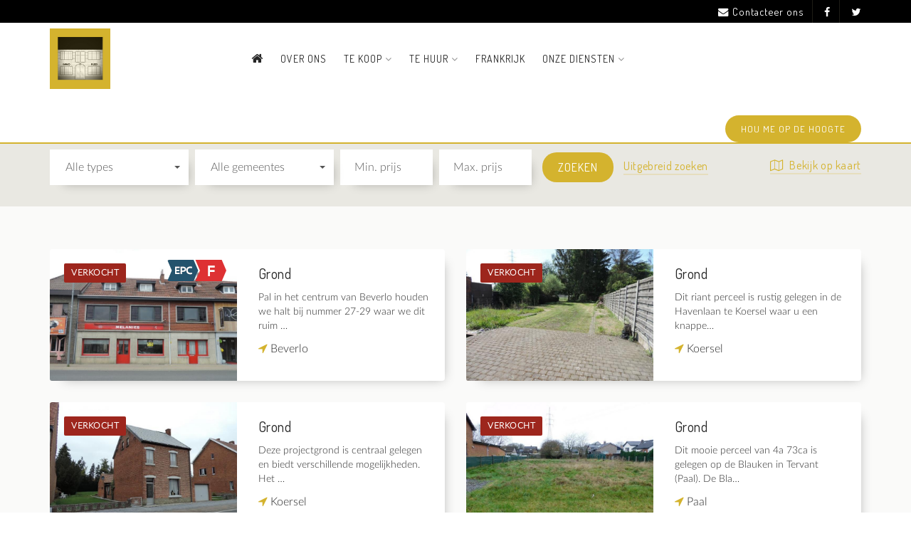

--- FILE ---
content_type: text/html; charset=UTF-8
request_url: https://immoplees.be/nl/te-koop/gronden/?sort=typeASC
body_size: 8712
content:
<!doctype html>
<!--[if lt IE 7]> <html class="no-js lt-ie10 lt-ie9 lt-ie8 lt-ie7"  lang="nl"> <![endif]-->
<!--[if IE 7]>    <html class="no-js lt-ie10 lt-ie9 lt-ie8"  lang="nl"> <![endif]-->
<!--[if IE 8]>    <html class="no-js lt-ie10 lt-ie9" lang="nl"> <![endif]-->
<!--[if IE 9]>    <html class="no-js lt-ie10" lang="nl"> <![endif]-->
<!--[if gt IE 8]><!--> <html class="no-js" lang="nl"> <!--<![endif]-->
<head>
    <meta charset="UTF-8">
    <title>
        Immo Plees - Gronden    </title>
    
    <!-- Global site tag (gtag.js) - Google Ads: 751233882 -->
    <script async src="https://www.googletagmanager.com/gtag/js?id=AW-751233882"></script>
    <script>
      window.dataLayer = window.dataLayer || [];
      function gtag(){dataLayer.push(arguments);}
      gtag('js', new Date());

      gtag('config', 'AW-751233882');
    </script>
        <link rel="shortcut icon" type="image/x-icon" href="/files/cms_favicon/1.logo_2019.ico" />
<meta name="viewport" content="width=device-width, initial-scale=1">
<meta name="keywords" content="">
<meta name="description" content="">
<link rel="canonical" href="https://immoplees.be/nl/te-koop/gronden/?sort=typeASC" />
<link rel="stylesheet" href="/public/css/zmaps.css?250a885b8773bf5954475d8640482b64" media="screen" />
<link rel="stylesheet" href="/public/css/base.css?eb1629f244e654bc60235020690adba2" media="screen" />
<link rel="stylesheet" href="/css.php?e9ad63ac2c18f51f0b2400344ca52b7b" media="screen" />
<link rel="stylesheet" href="/public/css/print.css?35ac0c6278922c73399d92ca388c9123" media="print" />
<script src="/public/js/modernizr.js?b15a68640fdeeb1be9372ca1c34d12a6"></script>
    <script>
        var _gaq=[['_setAccount','UA-103645094-21'],['_trackPageview']];
        (function(d,t){var g=d.createElement(t),s=d.getElementsByTagName(t)[0];
            g.src=('https:'==location.protocol?'//ssl':'//www')+'.google-analytics.com/ga.js';
            s.parentNode.insertBefore(g,s)}(document,'script'));
    </script>
        <script src="https://assets.max-immo.be/gdpr-compliance/gdpr.js?cb=1769381049"></script>
    <script>
        gdpr.load('nl').then(function() {
            gdpr.initialize({
                urls: {
                    privacy: '/nl/privacy-verklaring',
                    terms: '/nl/gebruiksvoorwaarden'
                },
            });
        });
    </script>
</head>

<body data-pagetype="properties" class="lang-nl view-properties  page-8" data-id="8">

<header>
    <div class="topbar">
        <div class="container">
            <ul>
                <li>
                    <a href="/nl/contact/"><i
                                class="fa fa-envelope i-space"></i>Contacteer ons</a>
                </li>
                                                                                                        <li class="social-icons">
                                <a href="https://www.facebook.com/Immo-Plees" target="_blank">
                                    <i class="fa fa-facebook"></i>
                                </a>
                            </li>
                                                                                                                                            <li class="social-icons">
                                <a href="https://twitter.com/ImmoPlees" target="_blank">
                                    <i class="fa fa-twitter"></i>
                                </a>
                            </li>
                                                                                        </ul>
        </div>
    </div>
    <div class="navbar navbar-default content navigation navbar-static-top" role="navigation">
    <div class="container">
        <!-- Brand and toggle get grouped for better mobile display -->
        <div class="navbar-header">
            <button type="button" class="navbar-toggle toggleNavigation collapsed" data-toggle="collapse" data-target="#header-main-menu-collapse" aria-expanded="false">
                <div class="barWrapper">
                    <div class="bar one"></div>
                    <div class="bar two"></div>
                    <div class="bar three"></div>
                </div>
            </button>
                        <div class="navbar-brand">
                <a href="/nl" class="navbar-brand__link">
                    <img src="/files/cms/1.resizedlogo_2019_(1).jpg" alt="logo">
                </a>
            </div>
                    </div>
        <!-- Collect the nav links, forms, and other content for toggling -->
        <div class="navbar-collapse collapse" id="header-main-menu-collapse">
                <div class="nav-wrapper">
        <ul class="nav navbar-nav menu">
            <li>
                <a href="/nl">
                    <i class="fa fa-home" aria-hidden="true"></i>
                    <span class="home-label">Home</span>
                </a>
            </li>
                                                                            <li class=" ">
                                                    <a href="/nl/over-ons/" >Over ons</a>
                                            </li>
                                                                <li class="active dropdown">
                                                    <a class="dropdown-toggle"
                               data-toggle="dropdown"
                               role="button"
                               aria-expanded="false"
                               href="/nl/te-koop/"
                                                           >Te koop <i class="fa fa-angle-down"></i></a>
                                <ul class="dropdown-menu" role="menu">
                    <li>
                <a href="/nl/te-koop/" >Te koop</a>
            </li>
                                        <li class=" ">
                <a href="/nl/te-koop/huizen/"  >Huizen</a>
                            </li>
                                <li class=" ">
                <a href="/nl/te-koop/appartementen/"  >Appartementen</a>
                            </li>
                                <li class="active ">
                <a href="/nl/te-koop/gronden/"  >Gronden</a>
                            </li>
                                <li class=" ">
                <a href="/nl/te-koop/commercieel-vastgoed/"  >Commercieel vastgoed</a>
                            </li>
                                <li class=" ">
                <a href="/nl/te-koop/overige/"  >Overige</a>
                            </li>
            </ul>

                                            </li>
                                                                <li class=" dropdown">
                                                    <a class="dropdown-toggle"
                               data-toggle="dropdown"
                               role="button"
                               aria-expanded="false"
                               href="/nl/te-huur/"
                                                           >Te huur <i class="fa fa-angle-down"></i></a>
                                <ul class="dropdown-menu" role="menu">
                    <li>
                <a href="/nl/te-huur/" >Te huur</a>
            </li>
                                        <li class=" ">
                <a href="/nl/te-huur/huizen/"  >Huizen</a>
                            </li>
                                <li class=" ">
                <a href="/nl/te-huur/appartementen/"  >Appartementen</a>
                            </li>
                                <li class=" ">
                <a href="/nl/te-huur/bedrijfsvastgoed/"  >Bedrijfsvastgoed</a>
                            </li>
                                <li class=" ">
                <a href="/nl/te-huur/garages/"  >Garages</a>
                            </li>
            </ul>

                                            </li>
                                                                <li class=" ">
                                                    <a href="/nl/frankrijk/" >Frankrijk</a>
                                            </li>
                                                                <li class=" dropdown">
                                                    <a class="dropdown-toggle"
                               data-toggle="dropdown"
                               role="button"
                               aria-expanded="false"
                               href="javascript:void(0)"
                                                           >Onze diensten <i class="fa fa-angle-down"></i></a>
                                <ul class="dropdown-menu" role="menu">
                                        <li class=" ">
                <a href="/nl/onze-diensten/gratis-schatting/"  >Gratis schatting </a>
                            </li>
                                <li class=" ">
                <a href="/nl/onze-diensten/verkoop/"  >Verkoop</a>
                            </li>
                                <li class=" ">
                <a href="/nl/onze-diensten/verhuur/"  >Verhuur</a>
                            </li>
            </ul>

                                            </li>
                                    </ul>
    </div>


            <a href="/nl/hou-me-op-de-hoogte/" class="btn">
    <p>Hou me op de hoogte</p>
    <i class="fa fa-envelope" aria-hidden="true"></i>
</a>
        </div><!-- /.navbar-collapse -->
    </div><!-- /.container-fluid -->
</div>
</header>
<main class="content-wrapper">
            <div class="quicksearch">
        <div class="container">
            <div class="flex-row flex-row--wrap">
                <div class="flex-cell flex-cell--grow">
                                            <h2>Gronden</h2>
                                    </div>
                <div class="flex-cell sorting">
                    Sortering:
                    <a href="?sort=priceDESC"
                       class="">
                        Prijs                     </a> ⋅
                    <a href="?sort=typeDESC"
                       class="active">
                        Type <i
                            class="fa fa-angle-up"
                            aria-hidden="true"></i>                    </a> ⋅
                    <a href="?sort=cityDESC"
                       class="">
                        Gemeente                     </a> ⋅
                    <a href="?sort=dateDESC"
                       class="">
                        Recent                     </a>
                </div>
            </div>
            <div class="row">
                <div class="col-sm-12">
                    <form action="" class="search-property form-inline" method="get" data-pid="2">

                            <div class="form-group">
                                <select class="selectpicker" multiple name="type[]" title="Alle types">
                                                                            <option 
                                                value="3">Grond</option>
                                                                    </select>
                            </div>
                            <div class="form-group">
                                <select class="selectpicker" multiple name="city[]" title="Alle gemeentes">
                                                                            <option 
                                                value="3580">Beringen (3580)
                                        </option>
                                                                            <option 
                                                value="3581">Beverlo (3581)
                                        </option>
                                                                            <option 
                                                value="3945">Ham (3945)
                                        </option>
                                                                            <option 
                                                value="3582">Koersel (3582)
                                        </option>
                                                                            <option 
                                                value="3945">Oostham (3945)
                                        </option>
                                                                            <option 
                                                value="3583">Paal (3583)
                                        </option>
                                                                    </select>
                            </div>
                            <div class="form-group">
                                <input type="text" value="" name="price-min"
                                       class="form-control price-width" placeholder="Min. prijs" tabindex="-1">
                            </div>
                            <div class="form-group">
                                <input type="text" value="" name="price-max"
                                       class="form-control price-width price-max" placeholder="Max. prijs" tabindex="-1">
                            </div><input type="submit" value="Zoeken" class="btn btn-default btn-search">
                            <a href="/nl/zoeken/"
                               class="link">Uitgebreid zoeken</a>
                                                            <div class="quicksearch__map">
                                    <a href="javascript:void(0)" class="toggle-map link link--icon-front">
                                        <i class="fa fa-map-o" aria-hidden="true"></i> Bekijk op kaart
                                    </a>
                                    <a href="javascript:void(0)" class="toggle-map link link--icon-front">
                                        <i class="fa fa-list" aria-hidden="true"></i> Toon panden in lijst
                                    </a>
                                </div>
                            
                    </form>
                </div>
            </div>
        </div>
    </div>

    
            <div class="properties properties--per-2 ">
                            <section class="section ">
                    <div class="container">
                                                <div class="row">
                                                                                                <div class="col-sm-6">
                                            
    <div class="spotlight property per-2" data-id="1297" data-pubtime="1675422495">
        <div class="row">
            <div class="col-md-12 col-lg-6">
                <div class="spotlight__image ">
                                                                        <img src="/files/thumbnails/property-print-large/fotos/1297.beverlo_dorp_2729.jpg">
                                                                                                                    <div class="spotlight__image__sticker property-sticker sticker-4">
            verkocht
        </div>
    
                                                                    <div class="spotlight__image__overlay-labels">
                                                                                    <div class="spotlight__image__overlay-labels__energy-label">
                                    <img src="/public/img/energylabels/epc_f.png"
                                         alt=""/>
                                </div>
                                                </div>
                                    </div>
            </div>
            <div class="col-md-12 col-lg-6">
                <div class="spotlight__content">
                                            <div class="flex-row">
                                                            <div class="flex-cell flex-cell--grow spotlight__content__type__wrapper">
                                    <div class="spotlight__content__type">
                                        Grond
                                    </div>
                                </div>
                                                        <div class="flex-cell">
                                <div class="spotlight__content__price spotlight__content__price--left">
                                                &nbsp;
    
                                </div>
                            </div>
                        </div>
                                            <div class="spotlight__description">
                        Pal in het centrum van Beverlo houden we halt bij nummer 27-29 waar we dit ruim &hellip;
                    </div>
                    <div class="flex-row">
                        <div class="flex-cell flex-cell--grow">
                            <div class="spotlight__content__city-2">
                                <i class="fa fa-location-arrow" aria-hidden="true"></i> Beverlo
                            </div>
                        </div>
                                            </div>
                </div>
            </div>
        </div>
    </div>
                                    </div>
                                                                                                                                <div class="col-sm-6">
                                            
    <div class="spotlight property per-2" data-id="1376" data-pubtime="1718266425">
        <div class="row">
            <div class="col-md-12 col-lg-6">
                <div class="spotlight__image ">
                                                                        <img src="/files/thumbnails/property-print-large/fotos/1376.3.jpg">
                                                                                                                    <div class="spotlight__image__sticker property-sticker sticker-4">
            verkocht
        </div>
    
                                                                    <div class="spotlight__image__overlay-labels">
                                                                        </div>
                                    </div>
            </div>
            <div class="col-md-12 col-lg-6">
                <div class="spotlight__content">
                                            <div class="flex-row">
                                                            <div class="flex-cell flex-cell--grow spotlight__content__type__wrapper">
                                    <div class="spotlight__content__type">
                                        Grond
                                    </div>
                                </div>
                                                        <div class="flex-cell">
                                <div class="spotlight__content__price spotlight__content__price--left">
                                                &nbsp;
    
                                </div>
                            </div>
                        </div>
                                            <div class="spotlight__description">
                        Dit riant perceel is rustig gelegen in de Havenlaan te Koersel waar u een knappe&hellip;
                    </div>
                    <div class="flex-row">
                        <div class="flex-cell flex-cell--grow">
                            <div class="spotlight__content__city-2">
                                <i class="fa fa-location-arrow" aria-hidden="true"></i> Koersel
                            </div>
                        </div>
                                            </div>
                </div>
            </div>
        </div>
    </div>
                                    </div>
                                                                                                                                <div class="col-sm-6">
                                            
    <div class="spotlight property per-2" data-id="1153" data-pubtime="1605365487">
        <div class="row">
            <div class="col-md-12 col-lg-6">
                <div class="spotlight__image ">
                                                                        <img src="/files/thumbnails/property-print-large/fotos/1153.Heerbaan_273.jpg">
                                                                                                                    <div class="spotlight__image__sticker property-sticker sticker-4">
            verkocht
        </div>
    
                                                                    <div class="spotlight__image__overlay-labels">
                                                                        </div>
                                    </div>
            </div>
            <div class="col-md-12 col-lg-6">
                <div class="spotlight__content">
                                            <div class="flex-row">
                                                            <div class="flex-cell flex-cell--grow spotlight__content__type__wrapper">
                                    <div class="spotlight__content__type">
                                        Grond
                                    </div>
                                </div>
                                                        <div class="flex-cell">
                                <div class="spotlight__content__price spotlight__content__price--left">
                                                &nbsp;
    
                                </div>
                            </div>
                        </div>
                                            <div class="spotlight__description">
                        Deze projectgrond is centraal gelegen en biedt verschillende mogelijkheden. Het &hellip;
                    </div>
                    <div class="flex-row">
                        <div class="flex-cell flex-cell--grow">
                            <div class="spotlight__content__city-2">
                                <i class="fa fa-location-arrow" aria-hidden="true"></i> Koersel
                            </div>
                        </div>
                                            </div>
                </div>
            </div>
        </div>
    </div>
                                    </div>
                                                                                                                                <div class="col-sm-6">
                                            
    <div class="spotlight property per-2" data-id="1412" data-pubtime="1734548408">
        <div class="row">
            <div class="col-md-12 col-lg-6">
                <div class="spotlight__image ">
                                                                        <img src="/files/thumbnails/property-print-large/fotos/1412.2.jpg">
                                                                                                                    <div class="spotlight__image__sticker property-sticker sticker-4">
            verkocht
        </div>
    
                                                                    <div class="spotlight__image__overlay-labels">
                                                                        </div>
                                    </div>
            </div>
            <div class="col-md-12 col-lg-6">
                <div class="spotlight__content">
                                            <div class="flex-row">
                                                            <div class="flex-cell flex-cell--grow spotlight__content__type__wrapper">
                                    <div class="spotlight__content__type">
                                        Grond
                                    </div>
                                </div>
                                                        <div class="flex-cell">
                                <div class="spotlight__content__price spotlight__content__price--left">
                                                &nbsp;
    
                                </div>
                            </div>
                        </div>
                                            <div class="spotlight__description">
                        Dit mooie perceel van 4a 73ca is gelegen op de Blauken in Tervant (Paal). De Bla&hellip;
                    </div>
                    <div class="flex-row">
                        <div class="flex-cell flex-cell--grow">
                            <div class="spotlight__content__city-2">
                                <i class="fa fa-location-arrow" aria-hidden="true"></i> Paal
                            </div>
                        </div>
                                            </div>
                </div>
            </div>
        </div>
    </div>
                                    </div>
                                                                                                                                <div class="col-sm-6">
                                            
    <div class="spotlight property per-2" data-id="1413" data-pubtime="1734548613">
        <div class="row">
            <div class="col-md-12 col-lg-6">
                <div class="spotlight__image ">
                                                                        <img src="/files/thumbnails/property-print-large/fotos/1413.2.jpg">
                                                                                                                    <div class="spotlight__image__sticker property-sticker sticker-4">
            verkocht
        </div>
    
                                                                    <div class="spotlight__image__overlay-labels">
                                                                        </div>
                                    </div>
            </div>
            <div class="col-md-12 col-lg-6">
                <div class="spotlight__content">
                                            <div class="flex-row">
                                                            <div class="flex-cell flex-cell--grow spotlight__content__type__wrapper">
                                    <div class="spotlight__content__type">
                                        Grond
                                    </div>
                                </div>
                                                        <div class="flex-cell">
                                <div class="spotlight__content__price spotlight__content__price--left">
                                                &nbsp;
    
                                </div>
                            </div>
                        </div>
                                            <div class="spotlight__description">
                        Dit mooie perceel van 4a 80ca is gelegen op de Blauken in Tervant (Paal). De Bla&hellip;
                    </div>
                    <div class="flex-row">
                        <div class="flex-cell flex-cell--grow">
                            <div class="spotlight__content__city-2">
                                <i class="fa fa-location-arrow" aria-hidden="true"></i> Paal
                            </div>
                        </div>
                                            </div>
                </div>
            </div>
        </div>
    </div>
                                    </div>
                                                                                                                                <div class="col-sm-6">
                                            
    <div class="spotlight property per-2" data-id="915" data-pubtime="1533048338">
        <div class="row">
            <div class="col-md-12 col-lg-6">
                <div class="spotlight__image ">
                                                                        <img src="/files/thumbnails/property-print-large/fotos/915.1.JPG">
                                                                                                                    <div class="spotlight__image__sticker property-sticker sticker-4">
            verkocht
        </div>
    
                                                                    <div class="spotlight__image__overlay-labels">
                                                                        </div>
                                    </div>
            </div>
            <div class="col-md-12 col-lg-6">
                <div class="spotlight__content">
                                            <div class="flex-row">
                                                            <div class="flex-cell flex-cell--grow spotlight__content__type__wrapper">
                                    <div class="spotlight__content__type">
                                        Grond
                                    </div>
                                </div>
                                                        <div class="flex-cell">
                                <div class="spotlight__content__price spotlight__content__price--left">
                                                &nbsp;
    
                                </div>
                            </div>
                        </div>
                                            <div class="spotlight__description">
                        Deze prachtige bouwgrond van 10a 11ca is gelegen in de Mouterijstraat te Koersel&hellip;
                    </div>
                    <div class="flex-row">
                        <div class="flex-cell flex-cell--grow">
                            <div class="spotlight__content__city-2">
                                <i class="fa fa-location-arrow" aria-hidden="true"></i> Koersel
                            </div>
                        </div>
                                            </div>
                </div>
            </div>
        </div>
    </div>
                                    </div>
                                                                                                                                <div class="col-sm-6">
                                            
    <div class="spotlight property per-2" data-id="1442" data-pubtime="1743089631">
        <div class="row">
            <div class="col-md-12 col-lg-6">
                <div class="spotlight__image ">
                                                                        <img src="/files/thumbnails/property-print-large/fotos/1442.10_half_hoofd_half.jpg">
                                                                                                                    <div class="spotlight__image__sticker property-sticker sticker-4">
            verkocht
        </div>
    
                                                                    <div class="spotlight__image__overlay-labels">
                                                                        </div>
                                    </div>
            </div>
            <div class="col-md-12 col-lg-6">
                <div class="spotlight__content">
                                            <div class="flex-row">
                                                            <div class="flex-cell flex-cell--grow spotlight__content__type__wrapper">
                                    <div class="spotlight__content__type">
                                        Grond
                                    </div>
                                </div>
                                                        <div class="flex-cell">
                                <div class="spotlight__content__price spotlight__content__price--left">
                                                &nbsp;
    
                                </div>
                            </div>
                        </div>
                                            <div class="spotlight__description">
                        Dit mooie perceel van 7a 53ca is gelegen op de Koerselsesteenweg te Beringen. Di&hellip;
                    </div>
                    <div class="flex-row">
                        <div class="flex-cell flex-cell--grow">
                            <div class="spotlight__content__city-2">
                                <i class="fa fa-location-arrow" aria-hidden="true"></i> Beringen
                            </div>
                        </div>
                                            </div>
                </div>
            </div>
        </div>
    </div>
                                    </div>
                                                                                                                                <div class="col-sm-6">
                                            
    <div class="spotlight property per-2" data-id="1443" data-pubtime="1743089782">
        <div class="row">
            <div class="col-md-12 col-lg-6">
                <div class="spotlight__image ">
                                                                        <img src="/files/thumbnails/property-print-large/fotos/1443.10_half_hoofd_half.jpg">
                                                                                                                    <div class="spotlight__image__sticker property-sticker sticker-4">
            verkocht
        </div>
    
                                                                    <div class="spotlight__image__overlay-labels">
                                                                        </div>
                                    </div>
            </div>
            <div class="col-md-12 col-lg-6">
                <div class="spotlight__content">
                                            <div class="flex-row">
                                                            <div class="flex-cell flex-cell--grow spotlight__content__type__wrapper">
                                    <div class="spotlight__content__type">
                                        Grond
                                    </div>
                                </div>
                                                        <div class="flex-cell">
                                <div class="spotlight__content__price spotlight__content__price--left">
                                                &nbsp;
    
                                </div>
                            </div>
                        </div>
                                            <div class="spotlight__description">
                        Dit mooie perceel van 7a 51ca is gelegen op de Koerselsesteenweg te Beringen. Di&hellip;
                    </div>
                    <div class="flex-row">
                        <div class="flex-cell flex-cell--grow">
                            <div class="spotlight__content__city-2">
                                <i class="fa fa-location-arrow" aria-hidden="true"></i> Beringen
                            </div>
                        </div>
                                            </div>
                </div>
            </div>
        </div>
    </div>
                                    </div>
                                                                                                                                <div class="col-sm-6">
                                            
    <div class="spotlight property per-2" data-id="1470" data-pubtime="1754657169">
        <div class="row">
            <div class="col-md-12 col-lg-6">
                <div class="spotlight__image ">
                                                                        <img src="/files/thumbnails/property-print-large/fotos/1470.3_beiden_hoofd_open.jpg">
                                                                                                                    <div class="spotlight__image__sticker property-sticker sticker-1">
            in optie
        </div>
    
                                                                    <div class="spotlight__image__overlay-labels">
                                                                        </div>
                                    </div>
            </div>
            <div class="col-md-12 col-lg-6">
                <div class="spotlight__content">
                                            <div class="flex-row">
                                                            <div class="flex-cell flex-cell--grow spotlight__content__type__wrapper">
                                    <div class="spotlight__content__type">
                                        Grond
                                    </div>
                                </div>
                                                        <div class="flex-cell">
                                <div class="spotlight__content__price spotlight__content__price--left">
                                                &nbsp;
    
                                </div>
                            </div>
                        </div>
                                            <div class="spotlight__description">
                        Bent u op zoek naar een ruim perceel om uw droomwoning te realiseren? Dan is dez&hellip;
                    </div>
                    <div class="flex-row">
                        <div class="flex-cell flex-cell--grow">
                            <div class="spotlight__content__city-2">
                                <i class="fa fa-location-arrow" aria-hidden="true"></i> Beringen
                            </div>
                        </div>
                                            </div>
                </div>
            </div>
        </div>
    </div>
                                    </div>
                                                                                                                                <div class="col-sm-6">
                                            
    <div class="spotlight property per-2" data-id="1221" data-pubtime="1632404824">
        <div class="row">
            <div class="col-md-12 col-lg-6">
                <div class="spotlight__image ">
                                                                        <img src="/files/thumbnails/property-print-large/fotos/1221.1.jpg">
                                                                                                                    <div class="spotlight__image__sticker property-sticker sticker-4">
            verkocht
        </div>
    
                                                                    <div class="spotlight__image__overlay-labels">
                                                                        </div>
                                    </div>
            </div>
            <div class="col-md-12 col-lg-6">
                <div class="spotlight__content">
                                            <div class="flex-row">
                                                            <div class="flex-cell flex-cell--grow spotlight__content__type__wrapper">
                                    <div class="spotlight__content__type">
                                        Grond
                                    </div>
                                </div>
                                                        <div class="flex-cell">
                                <div class="spotlight__content__price spotlight__content__price--left">
                                                &nbsp;
    
                                </div>
                            </div>
                        </div>
                                            <div class="spotlight__description">
                        Mooi gelegen bouwgrond van maar liefst 26a 49ca voor een open bebouwing in het r&hellip;
                    </div>
                    <div class="flex-row">
                        <div class="flex-cell flex-cell--grow">
                            <div class="spotlight__content__city-2">
                                <i class="fa fa-location-arrow" aria-hidden="true"></i> Koersel
                            </div>
                        </div>
                                            </div>
                </div>
            </div>
        </div>
    </div>
                                    </div>
                                                                                                                                <div class="col-sm-6">
                                            
    <div class="spotlight property per-2" data-id="1501" data-pubtime="1764768506">
        <div class="row">
            <div class="col-md-12 col-lg-6">
                <div class="spotlight__image ">
                                        <a href="/nl/te-koop/grond/ham-3945/1501">
                                                                            <img src="/files/thumbnails/property-print-large/fotos/1501.aan_jonker_hoef_site.jpg">
                                                                                                                    <div class="spotlight__image__sticker property-sticker sticker-7">
            nieuw
        </div>
    
                                                                    </a>
                                        <div class="spotlight__image__overlay-labels">
                                                                        </div>
                                            <div class="spotlight__hover spotlight__hover--second">
                            <a href="/nl/te-koop/grond/ham-3945/1501">
                                <div class="spotlight__hover--flex">
                                                                            <div>Te koop: Grond</div>
                                                                                                                <hr>
                                        <div class="row">
                                            <div class="col-xs-6 col-sm-6">
                                                <i class="fa fa-bed"
                                                   aria-hidden="true"></i> -
                                            </div>
                                            <div class="col-xs-6 col-sm-6 text-left">
                                                <i class="fa fa-home"
                                                   aria-hidden="true"></i> -
                                            </div>
                                        </div>
                                        <div class="row">
                                            <div class="col-xs-6 col-sm-6">
                                                <i class="fa fa-shower"
                                                   aria-hidden="true"></i> -
                                            </div>
                                            <div class="col-xs-6 col-sm-6 text-left">
                                                                                                    <span class="icon-layers"
                                                          title="Grondopp."></span> 7.680  m&sup2;
                                                                                            </div>
                                        </div>
                                                                    </div>
                            </a>
                        </div>
                                    </div>
            </div>
            <div class="col-md-12 col-lg-6">
                <div class="spotlight__content">
                                        <a href="/nl/te-koop/grond/ham-3945/1501">
                                                <div class="flex-row">
                                                            <div class="flex-cell flex-cell--grow spotlight__content__type__wrapper">
                                    <div class="spotlight__content__type">
                                        Grond
                                    </div>
                                </div>
                                                        <div class="flex-cell">
                                <div class="spotlight__content__price spotlight__content__price--left">
                                                
        € 29.000
    
                                </div>
                            </div>
                        </div>
                                            </a>
                                        <div class="spotlight__description">
                        Goed onderhouden weiland te koop van 76a 80ca. Meer info via 011 233 044. 
                    </div>
                    <div class="flex-row">
                        <div class="flex-cell flex-cell--grow">
                            <div class="spotlight__content__city-2">
                                <i class="fa fa-location-arrow" aria-hidden="true"></i> Ham
                            </div>
                        </div>
                                                    <div class="flex-cell">
                                <a href="/nl/te-koop/grond/ham-3945/1501" class="spotlight__content__moreinfo link">
                                    Meer info
                                </a>
                            </div>
                                            </div>
                </div>
            </div>
        </div>
    </div>
                                    </div>
                                                                                                                                <div class="col-sm-6">
                                            
    <div class="spotlight property per-2" data-id="1502" data-pubtime="1764768773">
        <div class="row">
            <div class="col-md-12 col-lg-6">
                <div class="spotlight__image ">
                                        <a href="/nl/te-koop/grond/oostham-3945/1502">
                                                                            <img src="/files/thumbnails/property-print-large/fotos/1502.weiland_twee_percelen.jpg">
                                                                                                                    <div class="spotlight__image__sticker property-sticker sticker-7">
            nieuw
        </div>
    
                                                                    </a>
                                        <div class="spotlight__image__overlay-labels">
                                                                        </div>
                                            <div class="spotlight__hover spotlight__hover--second">
                            <a href="/nl/te-koop/grond/oostham-3945/1502">
                                <div class="spotlight__hover--flex">
                                                                            <div>Te koop: Grond</div>
                                                                                                                <hr>
                                        <div class="row">
                                            <div class="col-xs-6 col-sm-6">
                                                <i class="fa fa-bed"
                                                   aria-hidden="true"></i> -
                                            </div>
                                            <div class="col-xs-6 col-sm-6 text-left">
                                                <i class="fa fa-home"
                                                   aria-hidden="true"></i> -
                                            </div>
                                        </div>
                                        <div class="row">
                                            <div class="col-xs-6 col-sm-6">
                                                <i class="fa fa-shower"
                                                   aria-hidden="true"></i> -
                                            </div>
                                            <div class="col-xs-6 col-sm-6 text-left">
                                                                                                    <span class="icon-layers"
                                                          title="Grondopp."></span> 8.860  m&sup2;
                                                                                            </div>
                                        </div>
                                                                    </div>
                            </a>
                        </div>
                                    </div>
            </div>
            <div class="col-md-12 col-lg-6">
                <div class="spotlight__content">
                                        <a href="/nl/te-koop/grond/oostham-3945/1502">
                                                <div class="flex-row">
                                                            <div class="flex-cell flex-cell--grow spotlight__content__type__wrapper">
                                    <div class="spotlight__content__type">
                                        Grond
                                    </div>
                                </div>
                                                        <div class="flex-cell">
                                <div class="spotlight__content__price spotlight__content__price--left">
                                                
        € 34.000
    
                                </div>
                            </div>
                        </div>
                                            </a>
                                        <div class="spotlight__description">
                        Goed onderhouden weiland te koop van 88a 60ca. Meer info via 011 233 044. 
                    </div>
                    <div class="flex-row">
                        <div class="flex-cell flex-cell--grow">
                            <div class="spotlight__content__city-2">
                                <i class="fa fa-location-arrow" aria-hidden="true"></i> Oostham
                            </div>
                        </div>
                                                    <div class="flex-cell">
                                <a href="/nl/te-koop/grond/oostham-3945/1502" class="spotlight__content__moreinfo link">
                                    Meer info
                                </a>
                            </div>
                                            </div>
                </div>
            </div>
        </div>
    </div>
                                    </div>
                                                                                                                                <div class="col-sm-6">
                                            
    <div class="spotlight property per-2" data-id="995" data-pubtime="1547638355">
        <div class="row">
            <div class="col-md-12 col-lg-6">
                <div class="spotlight__image ">
                                                                        <img src="/files/thumbnails/property-print-large/fotos/995.resizedDSCN6537.jpg">
                                                                                                                    <div class="spotlight__image__sticker property-sticker sticker-4">
            verkocht
        </div>
    
                                                                    <div class="spotlight__image__overlay-labels">
                                                                        </div>
                                    </div>
            </div>
            <div class="col-md-12 col-lg-6">
                <div class="spotlight__content">
                                            <div class="flex-row">
                                                            <div class="flex-cell flex-cell--grow spotlight__content__type__wrapper">
                                    <div class="spotlight__content__type">
                                        Grond
                                    </div>
                                </div>
                                                        <div class="flex-cell">
                                <div class="spotlight__content__price spotlight__content__price--left">
                                                &nbsp;
    
                                </div>
                            </div>
                        </div>
                                            <div class="spotlight__description">
                        Dit mooi en zeer rustig gelegen perceel van 9a 50ca te Koersel bevindt zich in d&hellip;
                    </div>
                    <div class="flex-row">
                        <div class="flex-cell flex-cell--grow">
                            <div class="spotlight__content__city-2">
                                <i class="fa fa-location-arrow" aria-hidden="true"></i> Koersel
                            </div>
                        </div>
                                            </div>
                </div>
            </div>
        </div>
    </div>
                                    </div>
                                                                                                                                <div class="col-sm-6">
                                            
    <div class="spotlight property per-2" data-id="1010" data-pubtime="1550498605">
        <div class="row">
            <div class="col-md-12 col-lg-6">
                <div class="spotlight__image ">
                                                                        <img src="/files/thumbnails/property-print-large/fotos/1010.resizedDSCN7473.jpg">
                                                                                                                    <div class="spotlight__image__sticker property-sticker sticker-11">
            pre-sale verkocht
        </div>
    
                                                                    <div class="spotlight__image__overlay-labels">
                                                                        </div>
                                    </div>
            </div>
            <div class="col-md-12 col-lg-6">
                <div class="spotlight__content">
                                            <div class="flex-row">
                                                            <div class="flex-cell flex-cell--grow spotlight__content__type__wrapper">
                                    <div class="spotlight__content__type">
                                        Grond
                                    </div>
                                </div>
                                                        <div class="flex-cell">
                                <div class="spotlight__content__price spotlight__content__price--left">
                                                &nbsp;
    
                                </div>
                            </div>
                        </div>
                                            <div class="spotlight__description">
                        Dit oostelijk georiënteerd perceel van 9a 04ca te Koersel is gelegen in de Bred&hellip;
                    </div>
                    <div class="flex-row">
                        <div class="flex-cell flex-cell--grow">
                            <div class="spotlight__content__city-2">
                                <i class="fa fa-location-arrow" aria-hidden="true"></i> Koersel
                            </div>
                        </div>
                                            </div>
                </div>
            </div>
        </div>
    </div>
                                    </div>
                                                                                    </div>
                    </div>
                </section>
                    </div>
                    <div class="properties-map">
                <div id="gmap"></div>
            </div>
                </main> <!-- /end .content-wrapper -->

<div>
    <footer class="footer">
    <div class="container">
        <div class="flex-row flex-row--justify-content vcard-wrapper">
                                                                                                    <div class="flex-cell vcard">
                            <h4>Immo Plees</h4>
<div class="footer__div">
    <div>Sint-Willibrordusplein 19 / 2</div>
    <div>3550 Heusden-Zolder</div>
    <div>
                    BTW. <span class="ondernemingsnummer">0832.267.027</span><br>
            </div>
</div>
<div class="footer__div">
                <i class="fa fa-phone"></i> +32 11 23 30 44
    </div>
<div class="footer__div">
    </div>
<div class="footer__div">
    </div>
<div class="footer__div">
            <i class="fa fa-envelope"></i> <strong class="email"><a href="mailto:info@immoplees.be">info@immoplees.be</a></strong>
    </div>

                    </div>
                                                    <div class="flex-cell sitemap">
                <h4>Navigatie</h4>
                                                                                                                                                                                                                                        
            <div class="row">
        <div class="col-sm-6">
            <ul class="list-unstyled menu ">
                                                                                <li class="menu-item level-1 item-home type-extra">
                            <a href="/nl/" class="menu-link">
                                                                    <span class="icon icon-small"></span>
                                                                Home
                            </a>
                        </li>
                                                                                                                            <li class="menu-item level-1 item-10 type-1">
                            <a href="/nl/over-ons/" class="menu-link">
                                                                    <span class="icon icon-small"></span>
                                                                Over ons
                            </a>
                        </li>
                                                                                                                            <li class="menu-item level-1 item-1 type-2 has_active_child has-children">
                            <a href="/nl/te-koop/" class="menu-link">
                                                                    <span class="icon icon-small"></span>
                                                                Te koop
                            </a>
                        </li>
                                                                                                        </ul>
                    </div>
                    <div class="col-sm-6">
                        <ul class="list-unstyled menu ">
                                                                <li class="menu-item level-1 item-2 type-2 has-children">
                            <a href="/nl/te-huur/" class="menu-link">
                                                                    <span class="icon icon-small"></span>
                                                                Te huur
                            </a>
                        </li>
                                                                                                                            <li class="menu-item level-1 item-4 type-2">
                            <a href="/nl/frankrijk/" class="menu-link">
                                                                    <span class="icon icon-small"></span>
                                                                Frankrijk
                            </a>
                        </li>
                                                                                                                                                                                    <li class="menu-item level-1 item-contact type-extra">
                            <a href="/nl/contact/" class="menu-link">
                                                                    <span class="icon icon-small"></span>
                                                                Contact
                            </a>
                        </li>
                                                                        </ul>
        </div>
    </div>


            </div>
            <div class="flex-cell social-links">
                    <h4>Volg ons</h4>
    <div class="social-links-icons">
                <a href="https://www.facebook.com/Immo-Plees" target="_blank">
            <i class="fa fa-facebook"></i>
        </a>
                <a href="http://www.linkedin.com/company/12656938" target="_blank">
            <i class="fa fa-linkedin"></i>
        </a>
                <a href="https://twitter.com/ImmoPlees" target="_blank">
            <i class="fa fa-twitter"></i>
        </a>
            </div>
            </div>
        </div>
    </div>
    <!-- .container -->
</footer>    <div class="copyright">
    <div class="container">
        <div class="row">
            <div class="col-sm-6">
    Webdevelopment en Copyright &copy; 2026 - 
    <a href="https://www.zabun.be/nl/" title="Geef uw kantoor de website die het verdient!" target="_blank">Zabun powered by Max-Immo</a> / 
    <a href="https://www.zimmo.be/nl/koersel-3582/te-koop/grond" title="Immo ontdek je bij Zimmo" target="_blank">Zimmo</a>
</div>
<div class="col-sm-6 copyright__links">
    <a href="/nl/gebruiksvoorwaarden">Gebruiksvoorwaarden</a> |
    <a href="/nl/privacy-verklaring">Privacy Statement</a>
</div>
        </div>
    </div>
</div>
<script type="text/javascript">
    var colorboxLabels;
    colorboxLabels = {
        current : "Foto {current}/{total}",
        previous : "Vorige foto",
        next : "Volgende foto",
        close : "Sluiten"
    };
    var LANG = "nl";

</script>

<script src="/public/js/jquery.js?28dbb33801f6c0d2017e9ef46a02d36b"></script>
<script>var LANG = "nl";</script>
<script src="/public/js/app.js?70c046a32aec23050203f2f31c8e0e38"></script>


<script type="text/javascript">
            var base_dir = "";
    var url_language = "nl";
    var unknown_error = "Er heeft zich een ongekende fout voorgedaan. Probeer later opnieuw."
</script>


    <script type="text/javascript">
        var selectedValues = [],
            initialPropertiesJson = [],
            initialPropertiesMapJson = [],
            hasStickerViewed = true;

                    initialPropertiesJson = [{"lat":"51.0966039000000000","lng":"5.1730329000000010","details":{"city":"Ham","price":"29000.00","uri":"\/nl\/te-koop\/grond\/ham-3945\/1501","picture":"\/files\/thumbnails\/list-main\/fotos\/1501.aan_jonker_hoef_site.jpg","type":true,"id":"1501"},"type":"Property","typeId":"3","icon":"\/public\/img\/map.png","infoWindow":"<div class=\"infowindow\"><img class=\"infowindow__image\" src=\"\/files\/thumbnails\/home_module\/fotos\/1501.aan_jonker_hoef_site.jpg\"><div class=\"flex-row infowindow__description\"><div class=\"flex-cell flex-cell--grow\"><div class=\"spotlight__content__type\">\n                    Grond\n                <\/div><div class=\"spotlight__content__city-2\"><i class=\"fa fa-location-arrow\" aria-hidden=\"true\"><\/i> Ham\n                <\/div><\/div><div class=\"flex-cell text-right\"><div class=\"spotlight__content__price\">\n                                \n        \u20ac 29.000\n    \n                <\/div><div><a href=\"\/nl\/te-koop\/grond\/ham-3945\/1501\" class=\"spotlight__content__moreinfo link\">\n                        Meer info\n                    <\/a><\/div><\/div><\/div><\/div>"},{"lat":"51.1037300000000000","lng":"5.1802200000000000","details":{"city":"Oostham","price":"34000.00","uri":"\/nl\/te-koop\/grond\/oostham-3945\/1502","picture":"\/files\/thumbnails\/list-main\/fotos\/1502.weiland_twee_percelen.jpg","type":true,"id":"1502"},"type":"Property","typeId":"3","icon":"\/public\/img\/map.png","infoWindow":"<div class=\"infowindow\"><img class=\"infowindow__image\" src=\"\/files\/thumbnails\/home_module\/fotos\/1502.weiland_twee_percelen.jpg\"><div class=\"flex-row infowindow__description\"><div class=\"flex-cell flex-cell--grow\"><div class=\"spotlight__content__type\">\n                    Grond\n                <\/div><div class=\"spotlight__content__city-2\"><i class=\"fa fa-location-arrow\" aria-hidden=\"true\"><\/i> Oostham\n                <\/div><\/div><div class=\"flex-cell text-right\"><div class=\"spotlight__content__price\">\n                                \n        \u20ac 34.000\n    \n                <\/div><div><a href=\"\/nl\/te-koop\/grond\/oostham-3945\/1502\" class=\"spotlight__content__moreinfo link\">\n                        Meer info\n                    <\/a><\/div><\/div><\/div><\/div>"}];
        
                    initialPropertiesMapJson = [{"lat":"51.0966039000000000","lng":"5.1730329000000010","details":{"city":"Ham","price":"29000.00","uri":"\/nl\/te-koop\/grond\/ham-3945\/1501","picture":"\/files\/thumbnails\/list-main\/fotos\/1501.aan_jonker_hoef_site.jpg","type":true,"id":"1501"},"type":"Property","typeId":"3","icon":"\/public\/img\/map.png","infoWindow":"<div class=\"infowindow\"><img class=\"infowindow__image\" src=\"\/files\/thumbnails\/home_module\/fotos\/1501.aan_jonker_hoef_site.jpg\"><div class=\"flex-row infowindow__description\"><div class=\"flex-cell flex-cell--grow\"><div class=\"spotlight__content__type\">\n                    Grond\n                <\/div><div class=\"spotlight__content__city-2\"><i class=\"fa fa-location-arrow\" aria-hidden=\"true\"><\/i> Ham\n                <\/div><\/div><div class=\"flex-cell text-right\"><div class=\"spotlight__content__price\">\n                                \n        \u20ac 29.000\n    \n                <\/div><div><a href=\"\/nl\/te-koop\/grond\/ham-3945\/1501\" class=\"spotlight__content__moreinfo link\">\n                        Meer info\n                    <\/a><\/div><\/div><\/div><\/div>"},{"lat":"51.1037300000000000","lng":"5.1802200000000000","details":{"city":"Oostham","price":"34000.00","uri":"\/nl\/te-koop\/grond\/oostham-3945\/1502","picture":"\/files\/thumbnails\/list-main\/fotos\/1502.weiland_twee_percelen.jpg","type":true,"id":"1502"},"type":"Property","typeId":"3","icon":"\/public\/img\/map.png","infoWindow":"<div class=\"infowindow\"><img class=\"infowindow__image\" src=\"\/files\/thumbnails\/home_module\/fotos\/1502.weiland_twee_percelen.jpg\"><div class=\"flex-row infowindow__description\"><div class=\"flex-cell flex-cell--grow\"><div class=\"spotlight__content__type\">\n                    Grond\n                <\/div><div class=\"spotlight__content__city-2\"><i class=\"fa fa-location-arrow\" aria-hidden=\"true\"><\/i> Oostham\n                <\/div><\/div><div class=\"flex-cell text-right\"><div class=\"spotlight__content__price\">\n                                \n        \u20ac 34.000\n    \n                <\/div><div><a href=\"\/nl\/te-koop\/grond\/oostham-3945\/1502\" class=\"spotlight__content__moreinfo link\">\n                        Meer info\n                    <\/a><\/div><\/div><\/div><\/div>"}];
        

        mi.autoStickers.lang.newSinceLastVisit = "nieuw sinds laatste bezoek";
        mi.autoStickers.lang.alreadyVisited = "reeds bekeken";
        $(document).ready(function () {
            mi.viewProperties.initialPropertiesJson = initialPropertiesJson;
            mi.viewProperties.initialPropertiesMapJson = initialPropertiesMapJson;
            mi.viewProperties.init({
                showMap: false,
                lat: "51.0333254",
                long: "5.281741000000011"
            });
        });
    </script>
</div>
</body>
</html>


--- FILE ---
content_type: text/css;charset=UTF-8
request_url: https://immoplees.be/css.php?e9ad63ac2c18f51f0b2400344ca52b7b
body_size: 3042
content:
body{color:rgba(0,0,0,0.85);}h1,h2,h3,h4{color:rgba(0,0,0,0.95);}form legend{color:#d4b32e;}form .input-group-addon{color:rgba(212,179,46,0.8);background-color:#e9e8e2;}form .input-group{z-index:0;}form .input-group .form-control:last-child{border-color:#e9e8e2;}form .checkbox label{border-color:#e9e8e2;}form .form-control,form input[type="text"].form-control,form input[type="email"].form-control,form input[type="tel"].form-control,form select{border-color:#e9e8e2;}form .select2-container--default .select2-selection--multiple,form .select2-container--default.select2-container--focus .select2-selection--multiple{border:1px solid #e9e8e2;}form .checkbox input[type="checkbox"]:checked + label{background-color:#d4b32e;}form .form-control{border-color:#e9e8e2;}a{color:#d4b32e;}a:hover,a:focus,a:active{color:#c9aa29;}.label{color:rgba(0,0,0,0.85);}.view-contact .label,.view-subscription .label,.view-owner-login .label,.view-owner-property-detail .label,.view-property-search .label{color:#d4b32e;}.link{color:#d4b32e;border-bottom:2px solid rgba(212,179,46,0.2);}.link:hover,.link:focus{color:#c9aa29;border-bottom-color:rgba(212,179,46,0.5);}.link--secondary{color:#232328;border-bottom-color:rgba(35,35,40,0.35);}.link--secondary:hover,.link--secondary:focus{color:#232328;border-bottom-color:rgba(35,35,40,0.65);}.link--icon-front i{color:#d4b32e;}.news:nth-of-type(even){background-color:#fafaf9;}.news-item__image__date{background-color:white;color:#d4b32e;}.section--gray-dark{background-color:#e9e8e2;}.section--gray{background-color:#fafaf9;}.section--color-overlay h1,.section--color-overlay h2,.section--color-overlay h3,.section--color-overlay h4{color:white;}.section__background-color{background-color:rgba(212,179,46,0.8);}.section--split{background-image:linear-gradient(to bottom left,#e9e8e2,#e9e8e2 50%,white 50%,white);}.btn{background-color:#d4b32e;color:#fff;}.btn:hover,.btn:focus{color:#fff;background-color:#ac9123;}.btn--secondary{background-color:#232328;color:#fff;}.btn--secondary:hover,.btn--secondary:focus{background-color:#0b0b0d;}.btn--link{background-color:white;color:#d4b32e;}.btn--link:hover{background-color:white;color:#ac9123;}.btn_rentio{background-color:white;color:#d4b32e;border:1px solid #d4b32e;}.btn_rentio:hover,.btn_rentio:focus{background-color:white;color:#ac9123;border:1px solid #ac9123;}header .topbar{background-color:#000;}header .topbar ul li a{color:#fff;border-right:1px solid rgba(149,141,109,0.2);}header .topbar ul .dropdown-menu{background-color:#000;}header .topbar ul .dropdown-menu a:hover,header .topbar ul .dropdown-menu a:focus{background-color:#000;}header .navigation{border-bottom-color:#d4b32e;}@media screen and (min-width: 768px){header .navigation .navbar-collapse .navbar-nav{border-top:1px solid #fafaf9;}}header .navigation .navbar-collapse .navbar-nav li a{color:rgba(0,0,0,0.85);}header .navigation .navbar-collapse .navbar-nav li a:hover,header .navigation .navbar-collapse .navbar-nav li a:focus,header .navigation .navbar-collapse .navbar-nav li a.active{color:rgba(0,0,0,0.85);}header .navigation .navbar-collapse .navbar-nav li.active a:after{background-color:#d4b32e;}@media screen and (min-width: 992px){header .navigation .navbar-collapse .navbar-nav .dropdown .dropdown-menu{background-color:#d4b32e;}header .navigation .navbar-collapse .navbar-nav .dropdown .dropdown-menu li > a{color:#fff;}header .navigation .navbar-collapse .navbar-nav .dropdown .dropdown-menu li > a:hover,header .navigation .navbar-collapse .navbar-nav .dropdown .dropdown-menu li > a:focus{background-color:transparent;}}@media screen and (min-width: 1200px){header .navigation .navbar-collapse .btn{background-color:#d4b32e;}}header .navigation .navbar-collapse .btn .fa-envelope{color:#d4b32e;}header .navigation .navbar-header .toggleNavigation .barWrapper .bar{background-color:#d4b32e;}header .navigation .navbar-header .toggleNavigation.collapsed .barWrapper .bar{background-color:#d4b32e;}body.view-home #carousel-home .item{background-color:rgba(0,0,0,0.85);}body.view-home #carousel-home .carousel__tekst{color:white;}body.view-home #carousel-home .carousel__tekst p{background-color:#d4b32e;}body.view-home #carousel-home .search-properties__form__wrapper{background-color:rgba(0,0,0,0.35);}body.view-home #carousel-home .search-properties__form .dropdown .btn{background-color:white;color:rgba(0,0,0,0.85);}body.view-home #carousel-home .search-properties__form .search a{color:rgba(255,255,255,0.9);}body.view-home #carousel-home .search-properties__form .search a:hover,body.view-home #carousel-home .search-properties__form .search a:focus{color:white;}body.view-home #carousel-home .intro-block__about{background-color:white;}body.view-home .subscription-form .checkbox-home [type="checkbox"]:checked + label:before{background:#d4b32e;}body.view-properties .quicksearch,body.view-properties .quicksearch,body.view-property-search .quicksearch,body.view-property-search .quicksearch{background-color:#e9e8e2;}body.view-properties .quicksearch .sorting .link i,body.view-properties .quicksearch .sorting .link i,body.view-property-search .quicksearch .sorting .link i,body.view-property-search .quicksearch .sorting .link i{color:rgba(212,179,46,0.35);}body.view-properties .quicksearch .sorting a.active,body.view-properties .quicksearch .sorting a.active,body.view-property-search .quicksearch .sorting a.active,body.view-property-search .quicksearch .sorting a.active{border-bottom:2px solid rgba(212,179,46,0.35);}body.view-properties .content-wrapper,body.view-property-search .content-wrapper{background-color:#fafaf9;}body.view-properties .properties-map .infowindow .no-pic,body.view-property-search .properties-map .infowindow .no-pic{background-color:#e9e8e2;}.spotlight__hover a{color:white;}.spotlight__hover a:hover,.spotlight__hover a:focus{color:white;}.spotlight__image__sticker,.spotlight__image2__sticker,.spotlight__image3__sticker{background-color:#232328;color:white;}.spotlight__image__icons,.spotlight__image2__icons,.spotlight__image3__icons{background-color:rgba(212,179,46,0.8);color:white;}.spotlight__image.spotlight__image__no-photo,.spotlight__image2.spotlight__image__no-photo,.spotlight__image3.spotlight__image__no-photo{background-color:#e9e8e2;}.spotlight__content a:hover .spotlight__content__type{color:rgba(0,0,0,0.85);}.spotlight__content__type{color:rgba(0,0,0,0.85);}.spotlight__content__price{color:#d4b32e;}.spotlight__content__city{color:rgba(0,0,0,0.85);}.spotlight__content__city a{color:rgba(0,0,0,0.85);}.spotlight__content__city i{color:#d4b32e;}.spotlight__content__city-2{float:left;}.spotlight__content__city-2 a{color:rgba(0,0,0,0.85);}.spotlight__content__city-2 i{color:#d4b32e;}.spotlight__content__divider{background-color:rgba(149,141,109,0.3);}.spotlight__icons .fa,.spotlight__icons span{color:#d4b32e;}.spotlight__hover{color:white;background-color:rgba(0,0,0,0.45);}.spotlight__hover a{color:white;}.footer{color:#fff;background-color:#232328;}.footer a{color:rgba(255,255,255,0.9);}.footer a:hover{color:#fff;}.footer h4{color:rgba(255,255,255,0.9);}.footer .social-links a{color:rgba(255,255,255,0.55);}.footer .social-links a:hover{color:rgba(255,255,255,0.9);}.footer .sitemap ul li{border-bottom:1px solid rgba(255,255,255,0.25);color:rgba(255,255,255,0.9);}.footer .sitemap ul li:hover{color:#fff;}.copyright{color:rgba(255,255,255,0.8);background-color:#18181c;}.copyright a{color:#fff;}.view-contact__office__contact-info h4{color:#d4b32e;}.view-contact__form h4,.view-contact__form label,.view-contact__form form label{color:#d4b32e;}.view-property-detail #below-carousel{background-color:#fafaf9;}.view-property-detail #below-carousel .slick-slide.slick-current.slick-active:before{box-shadow:inset 0px 0px 0px 2px #232328;}.view-property-detail #pand-carousel{background-color:#fafaf9;}.view-property-detail .prop-pictures .one-pic{background-color:#e9e8e2;}.view-property-detail .property__header-block__ref{background-color:#e9e8e2;}.view-property-detail .property__header-block__adress .fa-map-marker{color:#232328;}.view-property-detail .property__storage-nav #storageNav .inactive{color:rgba(0,0,0,0.85);}.view-property-detail .property__storage-nav #storageNav .inactive i,.view-property-detail .property__storage-nav #storageNav .inactive span{color:rgba(0,0,0,0.5);}.view-property-detail .property__title-block h1{border:3px solid #d4b32e;}.view-property-detail .property__images__carousel .fa{color:#d4b32e;}.view-property-detail .property__color-block{background-color:#d4b32e;color:white;}.view-property-detail .property__color-block__adress__map a{color:#fff;}.view-property-detail .property__icons .fa,.view-property-detail .property__icons span{color:#232328;}.view-property-detail .property__details__block__calculator .row{border-bottom:1px solid #e9e8e2;}.view-property-detail .property__details__block__calculator .row select{background-color:white;}.view-property-detail .property__details__block__calculator .row .label{color:rgba(0,0,0,0.7);}.view-property-detail .property__details__block__calculator tfoot tr td,.view-property-detail .property__details__block__calculator tfoot tr th{border-top:1px solid #666;}.view-property-detail .property__details__block__table td{border-bottom:1px solid #e9e8e2;}@media screen and (min-width: 500px){.view-property-detail .property__details__block__table td{border-bottom-color:#fafaf9;}}.view-property-detail .property__details__block__table td.label{color:rgba(0,0,0,0.85);}.view-property-detail .property__details__block__table tfoot tr td,.view-property-detail .property__details__block__table tfoot tr th{border-top:1px solid #666;}.view-property-detail .property__details__block__title{color:#d4b32e;background-color:#e9e8e2;}.view-property-detail .property__details__block--calculate{background-color:rgba(212,179,46,0.15);}.view-property-detail .property__details__block--calculate td{border-bottom-color:#e9e8e2;}.view-property-detail .property__details .epc-gradient .value{background:#fff;color:rgba(0,0,0,0.85);}.view-property-detail .property__spotlight{background-color:#fafaf9;}.view-project-detail #below-carousel{background-color:#fafaf9;}.view-project-detail #below-carousel .slick-slide.slick-current.slick-active:before{box-shadow:inset 0px 0px 0px 2px #232328;}.view-project-detail .property__header-block__ref{background-color:#e9e8e2;}.view-project-detail .property__header-block__adress .fa-map-marker{color:#232328;}.view-project-detail .property__storage-nav #storageNav .inactive{color:rgba(0,0,0,0.85);}.view-project-detail .property__storage-nav #storageNav .inactive i,.view-project-detail .property__storage-nav #storageNav .inactive span{color:rgba(0,0,0,0.5);}.view-project-detail .property__title-block h1{border:3px solid #d4b32e;}.view-project-detail .property__images__carousel .fa{color:#d4b32e;}.view-project-detail .property__color-block{background-color:#d4b32e;color:white;}.view-project-detail .property__color-block__adress__map a{color:#fff;}.view-project-detail .property__icons .fa,.view-project-detail .property__icons span{color:#232328;}.view-project-detail .property__details__block__calculator .row{border-bottom:1px solid #e9e8e2;}.view-project-detail .property__details__block__calculator .row select{background-color:white;}.view-project-detail .property__details__block__calculator .row .label{color:rgba(0,0,0,0.7);}.view-project-detail .property__details__block__calculator tfoot tr td,.view-project-detail .property__details__block__calculator tfoot tr th{border-top:1px solid #666;}.view-project-detail .property__details__block__table td,.view-project-detail .property__details__block__table th{border-bottom:1px solid #fafaf9;}.view-project-detail .property__details__block__table td.label,.view-project-detail .property__details__block__table th.label{color:rgba(0,0,0,0.7);}.view-project-detail .property__details__block__table tfoot tr td,.view-project-detail .property__details__block__table tfoot tr th{border-top:1px solid #666;}.view-project-detail .property__details__block__title{color:#d4b32e;background-color:#fafaf9;}.view-project-detail .property__details__block--calculate{background-color:rgba(212,179,46,0.15);}.view-project-detail .property__details__block--calculate td{border-bottom-color:#e9e8e2;}.view-project-detail .property__details .epc-gradient .value{background:#fff;color:rgba(0,0,0,0.85);}.view-project-detail .property__spotlight{background-color:#fafaf9;}.view-project-detail .property__buttons .fa{color:#232328;}.view-news .news-categories-menu.nav-pills > li.active > a,.view-news .news-categories-menu.nav-pills > li.active > a:hover,.view-news .news-categories-menu.nav-pills > li.active > a:focus,.view-news-category .news-categories-menu.nav-pills > li.active > a,.view-news-category .news-categories-menu.nav-pills > li.active > a:hover,.view-news-category .news-categories-menu.nav-pills > li.active > a:focus{background-color:#d4b32e;color:#fff;}.view-subscription form label,.view-owner-login form label,.view-owner-property-detail form label,.view-property-search form label,.view-subscription-update form label{color:#d4b32e;}.view-subscription form .checkbox label,.view-owner-login form .checkbox label,.view-owner-property-detail form .checkbox label,.view-property-search form .checkbox label,.view-subscription-update form .checkbox label{color:rgba(0,0,0,0.85);}.a2a_svg svg,.a2a_svg path{fill:#d4b32e !important;}.property-sticker.nieuw-auto{background-color:#d4b32e;color:#fff;}.property-sticker.verkocht,.property-sticker.verhuurd,.property-sticker.overgenomen{background-color:#9d261d;color:#fff;}.property-sticker.already-visited{background-color:#7a43b6;color:#444;}.property-sticker.new-since-last-visit{background-color:#f89406;color:#fff;}.property-sticker.sticker-1,.property-sticker.inoptie{background-color:#46a546;color:#fff;}.property-sticker.sticker-2,.property-sticker.exclusief{background-color:#ffc40d;color:#fff;}.property-sticker.sticker-3,.property-sticker.inprijsverlaagd{background-color:#46a546;color:#fff;}.property-sticker.sticker-4,.property-sticker.verkocht{background-color:#9d261d;color:#fff;}.property-sticker.sticker-5,.property-sticker.verhuurd{background-color:#9d261d;color:#fff;}.property-sticker.sticker-6,.property-sticker.overgenomen{background-color:#9d261d;color:#fff;}.property-sticker.sticker-7,.property-sticker.nieuw{background-color:#d4b32e;color:#fff;}.property-sticker.sticker-8,.property-sticker.overgelaten{background-color:#9d261d;color:#fff;}.property-sticker.sticker-9,.property-sticker.terenoveren{background-color:#46a546;color:#fff;}.property-sticker.sticker-10{background-color:#3caeff;color:#fff;}.property-sticker.sticker-11{background-color:#ff3589;color:#fff;}.property-sticker.sticker-12{background-color:#f02a20;color:#fff;}.property-sticker.sticker-13{background-color:#18ff0c;color:#000;}.property-sticker.sticker-14{background-color:#ccdb28;color:#000;}.property-sticker.sticker-15{background-color:#ccdb28;color:#000;}